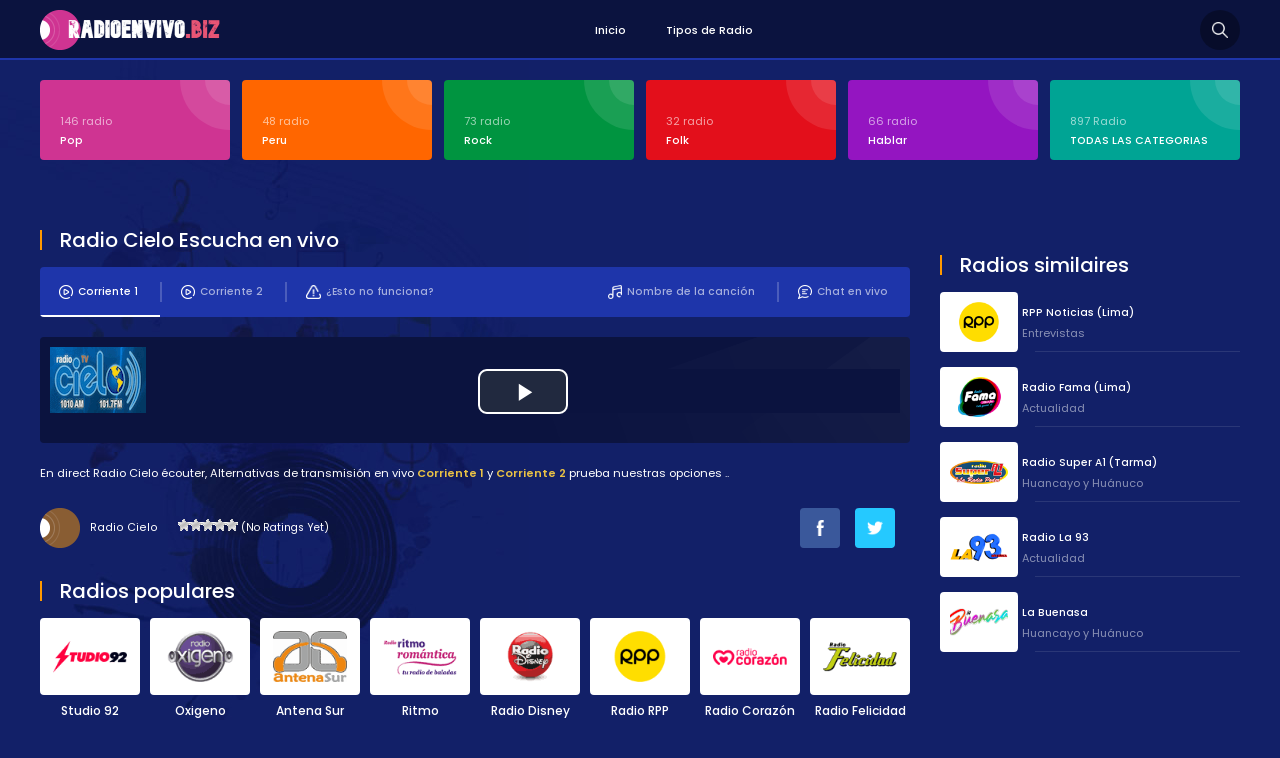

--- FILE ---
content_type: text/html; charset=UTF-8
request_url: http://www.radioenvivo.biz/2019/11/radio-cielo.htm
body_size: 9119
content:
<!DOCTYPE html PUBLIC "-//W3C//DTD XHTML 1.0 Transitional//EN" "https://www.w3.org/TR/xhtml1/DTD/xhtml1-transitional.dtd">
<html xmlns="https://www.w3.org/1999/xhtml">
<head><meta http-equiv="Content-Type" content="text/html; charset=utf-8">
<title>Radio Cielo &gt; Radio en Vivo Peru radios en linea, emisoras de Peru radio</title>
<meta http-equiv="content-language" content="es-PE" />
<meta name="viewport" content="width=device-width, initial-scale=1, user-scalable=no" />
<link href="https://fonts.googleapis.com/css?family=Poppins:400,700,600,300,500&display=swap&subset=latin,latin-ext" rel="stylesheet" />
<link href="https://fonts.googleapis.com/css?family=Oswald:400,700,300&display=swap&subset=latin-ext" rel="stylesheet" type="text/css">
<script async src="https://pagead2.googlesyndication.com/pagead/js/adsbygoogle.js" type="1319c072f80b5f8a78b4be30-text/javascript"></script><meta name='robots' content='max-image-preview:large' />
<link rel="alternate" type="application/rss+xml" title="Radio en Vivo Peru radios en linea, emisoras de Peru radio &raquo; Comentario Radio Cielo del feed" href="http://www.radioenvivo.biz/2019/11/radio-cielo.htm/feed" />
<style id='classic-theme-styles-inline-css' type='text/css'>
/*! This file is auto-generated */
.wp-block-button__link{color:#fff;background-color:#32373c;border-radius:9999px;box-shadow:none;text-decoration:none;padding:calc(.667em + 2px) calc(1.333em + 2px);font-size:1.125em}.wp-block-file__button{background:#32373c;color:#fff;text-decoration:none}
</style>
<style id='global-styles-inline-css' type='text/css'>
body{--wp--preset--color--black: #000000;--wp--preset--color--cyan-bluish-gray: #abb8c3;--wp--preset--color--white: #ffffff;--wp--preset--color--pale-pink: #f78da7;--wp--preset--color--vivid-red: #cf2e2e;--wp--preset--color--luminous-vivid-orange: #ff6900;--wp--preset--color--luminous-vivid-amber: #fcb900;--wp--preset--color--light-green-cyan: #7bdcb5;--wp--preset--color--vivid-green-cyan: #00d084;--wp--preset--color--pale-cyan-blue: #8ed1fc;--wp--preset--color--vivid-cyan-blue: #0693e3;--wp--preset--color--vivid-purple: #9b51e0;--wp--preset--gradient--vivid-cyan-blue-to-vivid-purple: linear-gradient(135deg,rgba(6,147,227,1) 0%,rgb(155,81,224) 100%);--wp--preset--gradient--light-green-cyan-to-vivid-green-cyan: linear-gradient(135deg,rgb(122,220,180) 0%,rgb(0,208,130) 100%);--wp--preset--gradient--luminous-vivid-amber-to-luminous-vivid-orange: linear-gradient(135deg,rgba(252,185,0,1) 0%,rgba(255,105,0,1) 100%);--wp--preset--gradient--luminous-vivid-orange-to-vivid-red: linear-gradient(135deg,rgba(255,105,0,1) 0%,rgb(207,46,46) 100%);--wp--preset--gradient--very-light-gray-to-cyan-bluish-gray: linear-gradient(135deg,rgb(238,238,238) 0%,rgb(169,184,195) 100%);--wp--preset--gradient--cool-to-warm-spectrum: linear-gradient(135deg,rgb(74,234,220) 0%,rgb(151,120,209) 20%,rgb(207,42,186) 40%,rgb(238,44,130) 60%,rgb(251,105,98) 80%,rgb(254,248,76) 100%);--wp--preset--gradient--blush-light-purple: linear-gradient(135deg,rgb(255,206,236) 0%,rgb(152,150,240) 100%);--wp--preset--gradient--blush-bordeaux: linear-gradient(135deg,rgb(254,205,165) 0%,rgb(254,45,45) 50%,rgb(107,0,62) 100%);--wp--preset--gradient--luminous-dusk: linear-gradient(135deg,rgb(255,203,112) 0%,rgb(199,81,192) 50%,rgb(65,88,208) 100%);--wp--preset--gradient--pale-ocean: linear-gradient(135deg,rgb(255,245,203) 0%,rgb(182,227,212) 50%,rgb(51,167,181) 100%);--wp--preset--gradient--electric-grass: linear-gradient(135deg,rgb(202,248,128) 0%,rgb(113,206,126) 100%);--wp--preset--gradient--midnight: linear-gradient(135deg,rgb(2,3,129) 0%,rgb(40,116,252) 100%);--wp--preset--font-size--small: 13px;--wp--preset--font-size--medium: 20px;--wp--preset--font-size--large: 36px;--wp--preset--font-size--x-large: 42px;--wp--preset--spacing--20: 0.44rem;--wp--preset--spacing--30: 0.67rem;--wp--preset--spacing--40: 1rem;--wp--preset--spacing--50: 1.5rem;--wp--preset--spacing--60: 2.25rem;--wp--preset--spacing--70: 3.38rem;--wp--preset--spacing--80: 5.06rem;--wp--preset--shadow--natural: 6px 6px 9px rgba(0, 0, 0, 0.2);--wp--preset--shadow--deep: 12px 12px 50px rgba(0, 0, 0, 0.4);--wp--preset--shadow--sharp: 6px 6px 0px rgba(0, 0, 0, 0.2);--wp--preset--shadow--outlined: 6px 6px 0px -3px rgba(255, 255, 255, 1), 6px 6px rgba(0, 0, 0, 1);--wp--preset--shadow--crisp: 6px 6px 0px rgba(0, 0, 0, 1);}:where(.is-layout-flex){gap: 0.5em;}:where(.is-layout-grid){gap: 0.5em;}body .is-layout-flow > .alignleft{float: left;margin-inline-start: 0;margin-inline-end: 2em;}body .is-layout-flow > .alignright{float: right;margin-inline-start: 2em;margin-inline-end: 0;}body .is-layout-flow > .aligncenter{margin-left: auto !important;margin-right: auto !important;}body .is-layout-constrained > .alignleft{float: left;margin-inline-start: 0;margin-inline-end: 2em;}body .is-layout-constrained > .alignright{float: right;margin-inline-start: 2em;margin-inline-end: 0;}body .is-layout-constrained > .aligncenter{margin-left: auto !important;margin-right: auto !important;}body .is-layout-constrained > :where(:not(.alignleft):not(.alignright):not(.alignfull)){max-width: var(--wp--style--global--content-size);margin-left: auto !important;margin-right: auto !important;}body .is-layout-constrained > .alignwide{max-width: var(--wp--style--global--wide-size);}body .is-layout-flex{display: flex;}body .is-layout-flex{flex-wrap: wrap;align-items: center;}body .is-layout-flex > *{margin: 0;}body .is-layout-grid{display: grid;}body .is-layout-grid > *{margin: 0;}:where(.wp-block-columns.is-layout-flex){gap: 2em;}:where(.wp-block-columns.is-layout-grid){gap: 2em;}:where(.wp-block-post-template.is-layout-flex){gap: 1.25em;}:where(.wp-block-post-template.is-layout-grid){gap: 1.25em;}.has-black-color{color: var(--wp--preset--color--black) !important;}.has-cyan-bluish-gray-color{color: var(--wp--preset--color--cyan-bluish-gray) !important;}.has-white-color{color: var(--wp--preset--color--white) !important;}.has-pale-pink-color{color: var(--wp--preset--color--pale-pink) !important;}.has-vivid-red-color{color: var(--wp--preset--color--vivid-red) !important;}.has-luminous-vivid-orange-color{color: var(--wp--preset--color--luminous-vivid-orange) !important;}.has-luminous-vivid-amber-color{color: var(--wp--preset--color--luminous-vivid-amber) !important;}.has-light-green-cyan-color{color: var(--wp--preset--color--light-green-cyan) !important;}.has-vivid-green-cyan-color{color: var(--wp--preset--color--vivid-green-cyan) !important;}.has-pale-cyan-blue-color{color: var(--wp--preset--color--pale-cyan-blue) !important;}.has-vivid-cyan-blue-color{color: var(--wp--preset--color--vivid-cyan-blue) !important;}.has-vivid-purple-color{color: var(--wp--preset--color--vivid-purple) !important;}.has-black-background-color{background-color: var(--wp--preset--color--black) !important;}.has-cyan-bluish-gray-background-color{background-color: var(--wp--preset--color--cyan-bluish-gray) !important;}.has-white-background-color{background-color: var(--wp--preset--color--white) !important;}.has-pale-pink-background-color{background-color: var(--wp--preset--color--pale-pink) !important;}.has-vivid-red-background-color{background-color: var(--wp--preset--color--vivid-red) !important;}.has-luminous-vivid-orange-background-color{background-color: var(--wp--preset--color--luminous-vivid-orange) !important;}.has-luminous-vivid-amber-background-color{background-color: var(--wp--preset--color--luminous-vivid-amber) !important;}.has-light-green-cyan-background-color{background-color: var(--wp--preset--color--light-green-cyan) !important;}.has-vivid-green-cyan-background-color{background-color: var(--wp--preset--color--vivid-green-cyan) !important;}.has-pale-cyan-blue-background-color{background-color: var(--wp--preset--color--pale-cyan-blue) !important;}.has-vivid-cyan-blue-background-color{background-color: var(--wp--preset--color--vivid-cyan-blue) !important;}.has-vivid-purple-background-color{background-color: var(--wp--preset--color--vivid-purple) !important;}.has-black-border-color{border-color: var(--wp--preset--color--black) !important;}.has-cyan-bluish-gray-border-color{border-color: var(--wp--preset--color--cyan-bluish-gray) !important;}.has-white-border-color{border-color: var(--wp--preset--color--white) !important;}.has-pale-pink-border-color{border-color: var(--wp--preset--color--pale-pink) !important;}.has-vivid-red-border-color{border-color: var(--wp--preset--color--vivid-red) !important;}.has-luminous-vivid-orange-border-color{border-color: var(--wp--preset--color--luminous-vivid-orange) !important;}.has-luminous-vivid-amber-border-color{border-color: var(--wp--preset--color--luminous-vivid-amber) !important;}.has-light-green-cyan-border-color{border-color: var(--wp--preset--color--light-green-cyan) !important;}.has-vivid-green-cyan-border-color{border-color: var(--wp--preset--color--vivid-green-cyan) !important;}.has-pale-cyan-blue-border-color{border-color: var(--wp--preset--color--pale-cyan-blue) !important;}.has-vivid-cyan-blue-border-color{border-color: var(--wp--preset--color--vivid-cyan-blue) !important;}.has-vivid-purple-border-color{border-color: var(--wp--preset--color--vivid-purple) !important;}.has-vivid-cyan-blue-to-vivid-purple-gradient-background{background: var(--wp--preset--gradient--vivid-cyan-blue-to-vivid-purple) !important;}.has-light-green-cyan-to-vivid-green-cyan-gradient-background{background: var(--wp--preset--gradient--light-green-cyan-to-vivid-green-cyan) !important;}.has-luminous-vivid-amber-to-luminous-vivid-orange-gradient-background{background: var(--wp--preset--gradient--luminous-vivid-amber-to-luminous-vivid-orange) !important;}.has-luminous-vivid-orange-to-vivid-red-gradient-background{background: var(--wp--preset--gradient--luminous-vivid-orange-to-vivid-red) !important;}.has-very-light-gray-to-cyan-bluish-gray-gradient-background{background: var(--wp--preset--gradient--very-light-gray-to-cyan-bluish-gray) !important;}.has-cool-to-warm-spectrum-gradient-background{background: var(--wp--preset--gradient--cool-to-warm-spectrum) !important;}.has-blush-light-purple-gradient-background{background: var(--wp--preset--gradient--blush-light-purple) !important;}.has-blush-bordeaux-gradient-background{background: var(--wp--preset--gradient--blush-bordeaux) !important;}.has-luminous-dusk-gradient-background{background: var(--wp--preset--gradient--luminous-dusk) !important;}.has-pale-ocean-gradient-background{background: var(--wp--preset--gradient--pale-ocean) !important;}.has-electric-grass-gradient-background{background: var(--wp--preset--gradient--electric-grass) !important;}.has-midnight-gradient-background{background: var(--wp--preset--gradient--midnight) !important;}.has-small-font-size{font-size: var(--wp--preset--font-size--small) !important;}.has-medium-font-size{font-size: var(--wp--preset--font-size--medium) !important;}.has-large-font-size{font-size: var(--wp--preset--font-size--large) !important;}.has-x-large-font-size{font-size: var(--wp--preset--font-size--x-large) !important;}
.wp-block-navigation a:where(:not(.wp-element-button)){color: inherit;}
:where(.wp-block-post-template.is-layout-flex){gap: 1.25em;}:where(.wp-block-post-template.is-layout-grid){gap: 1.25em;}
:where(.wp-block-columns.is-layout-flex){gap: 2em;}:where(.wp-block-columns.is-layout-grid){gap: 2em;}
.wp-block-pullquote{font-size: 1.5em;line-height: 1.6;}
</style>
<!-- <link rel='stylesheet' id='wp-postratings-css' href='http://www.radioenvivo.biz/wp-content/plugins/wp-postratings/css/postratings-css.css?ver=1.91.1' type='text/css' media='all' /> -->
<link rel="stylesheet" type="text/css" href="//www.radioenvivo.biz/wp-content/cache/wpfc-minified/kb2cojir/hk331.css" media="all"/>
<!-- <link rel='stylesheet' id='canliradyobiz-style-css' href='http://www.radioenvivo.biz/wp-content/themes/c/static/css/style.css?ver=1.0.2' type='text/css' media='screen' /> -->
<link rel="stylesheet" type="text/css" href="//www.radioenvivo.biz/wp-content/cache/wpfc-minified/f59b902x/hk331.css" media="screen"/>
<script src='//www.radioenvivo.biz/wp-content/cache/wpfc-minified/kkxxl9aw/hk331.js' type="1319c072f80b5f8a78b4be30-text/javascript"></script>
<!-- <script type="text/javascript" src="http://www.radioenvivo.biz/wp-includes/js/jquery/jquery.min.js?ver=3.7.1" id="jquery-core-js"></script> -->
<!-- <script type="text/javascript" src="http://www.radioenvivo.biz/wp-content/themes/c/static/js/canliradyo.js?ver=1.2.8" id="canliradyobiz-canliradyo-js"></script> -->
<link rel="canonical" href="http://www.radioenvivo.biz/2019/11/radio-cielo.htm" />
<link rel="shortcut icon" type="image/x-icon" href="http://www.radioenvivo.biz/wp-content/themes/c/favicon.ico" />			
<!-- Global site tag (gtag.js) - Google Analytics -->
<script async src="https://www.googletagmanager.com/gtag/js?id=UA-162876868-1" type="1319c072f80b5f8a78b4be30-text/javascript"></script>
<script type="1319c072f80b5f8a78b4be30-text/javascript">
window.dataLayer = window.dataLayer || [];
function gtag(){dataLayer.push(arguments);}
gtag('js', new Date());
gtag('config', 'UA-162876868-1');
</script>
</head>
<body>
<div class="canliradyo">
<!-- Start HEADER -->
<div id="header-wrap">
<div class="wrap">
<div id="header">
<div id="logo"><a href="http://www.radioenvivo.biz/" alt="Radio en vivo Peru"><img src="http://www.radioenvivo.biz/wp-content/themes/c/static/images/logo.png" alt="" /></a></div>
<div class="navigation">
<ul><li><a href="/">Inicio</a></li>
<li><a href="http://www.radioenvivo.biz/radyo-turleri">Tipos de Radio</a></li>
</ul>			</div>
<div class="search-icon"></div>
<div class="nav-icon"><span></span></div>
</div>
</div>
</div>
<div class="radio-search">
<div class="wrap">
<form role="search" method="get" id="searchform" action="http://www.radioenvivo.biz/">
<input type="text" placeholder="Busqueda de radio..." name="s">
<button id="send">Busqueda</button>
</form>
</div>
</div>
<!-- Finish HEADER -->
<div class="page-hero">
<div class="wrap">
<div class="hero-categories">
<div class="inner-6">
<ul>
<li><a href="http://www.radioenvivo.biz/c/pop"><span>146 radio</span><strong>Pop</strong></a></li>
<li><a href="http://www.radioenvivo.biz/c/peru"><span>48 radio</span><strong>Peru</strong></a></li>
<li><a href="http://www.radioenvivo.biz/c/rock"><span>73 radio</span><strong>Rock</strong></a></li>
<li><a href="http://www.radioenvivo.biz/c/folk"><span>32 radio</span><strong>Folk</strong></a></li>
<li><a href="http://www.radioenvivo.biz/c/hablar"><span>66 radio</span><strong>Hablar</strong></a></li>
<li><a href="http://www.radioenvivo.biz/radyo-turleri"><span>897 Radio</span><strong>TODAS LAS CATEGORIAS</strong></a></li>					
</ul>
</div>
</div>
<div class="adv-right">
</div>
<div class="page-wrap">		
<div class="content">
<div class="w100"><h1 class="page-title"><span>Radio Cielo Escucha en vivo</span></h1><div class="listen-nav-wrap">
<div class="listen-nav">
<ul>
<li><a href="#" class="listen-nav-active yayinsec" rel="1"><img src="http://www.radioenvivo.biz/wp-content/themes/c/static/images/icon-air-2.png" alt="" />Corriente 1</a></li>
<li><a href="#" class="yayinsec" rel="2"><img src="http://www.radioenvivo.biz/wp-content/themes/c/static/images/icon-air.png" alt="" />Corriente 2</a></li>			<li><a href="javascript:;" class="tooogle" rel="calismiyor"><img src="http://www.radioenvivo.biz/wp-content/themes/c/static/images/icon-warning.png" alt="" />¿Esto no funciona?</a></li>
<li><a href="javascript: void open('http://www.radioenvivo.biz/sohbet', 'pop2', 'height=650,width=575,location=no,menubar=no,resizeable=no,scrollbars=no,status=no,toolbar=no,top=0,left=10');"><img src="http://www.radioenvivo.biz/wp-content/themes/c/static/images/icon-chat.png" alt="" />Chat en vivo</a></li>
<li><a href="javascript:;" class="parcaadi"><img src="http://www.radioenvivo.biz/wp-content/themes/c/static/images/icon-music.png" alt="" />Nombre de la canción</a></li>
</ul>
</div>
</div>
<div class="sarkiad hidden"></div>
<div class="radio-player"></div>
<div class="page-text">En direct Radio Cielo écouter, Alternativas de transmisión en vivo <strong>Corriente 1</strong> y <strong>Corriente 2</strong> prueba nuestras opciones ..</div>
<div class="w100">
<div class="radio-rating">
<span>Radio Cielo</span>
<span><div id="post-ratings-1817" class="post-ratings" itemscope itemtype="http://schema.org/RadioStation" data-nonce="f35cf34906"><img id="rating_1817_1" src="http://www.radioenvivo.biz/wp-content/plugins/wp-postratings/images/stars/rating_off.gif" alt="1 Star" title="1 Star" onmouseover="if (!window.__cfRLUnblockHandlers) return false; current_rating(1817, 1, '1 Star');" onmouseout="if (!window.__cfRLUnblockHandlers) return false; ratings_off(0, 0, 0);" onclick="if (!window.__cfRLUnblockHandlers) return false; rate_post();" onkeypress="if (!window.__cfRLUnblockHandlers) return false; rate_post();" style="cursor: pointer; border: 0px;" data-cf-modified-1319c072f80b5f8a78b4be30-="" /><img id="rating_1817_2" src="http://www.radioenvivo.biz/wp-content/plugins/wp-postratings/images/stars/rating_off.gif" alt="2 Stars" title="2 Stars" onmouseover="if (!window.__cfRLUnblockHandlers) return false; current_rating(1817, 2, '2 Stars');" onmouseout="if (!window.__cfRLUnblockHandlers) return false; ratings_off(0, 0, 0);" onclick="if (!window.__cfRLUnblockHandlers) return false; rate_post();" onkeypress="if (!window.__cfRLUnblockHandlers) return false; rate_post();" style="cursor: pointer; border: 0px;" data-cf-modified-1319c072f80b5f8a78b4be30-="" /><img id="rating_1817_3" src="http://www.radioenvivo.biz/wp-content/plugins/wp-postratings/images/stars/rating_off.gif" alt="3 Stars" title="3 Stars" onmouseover="if (!window.__cfRLUnblockHandlers) return false; current_rating(1817, 3, '3 Stars');" onmouseout="if (!window.__cfRLUnblockHandlers) return false; ratings_off(0, 0, 0);" onclick="if (!window.__cfRLUnblockHandlers) return false; rate_post();" onkeypress="if (!window.__cfRLUnblockHandlers) return false; rate_post();" style="cursor: pointer; border: 0px;" data-cf-modified-1319c072f80b5f8a78b4be30-="" /><img id="rating_1817_4" src="http://www.radioenvivo.biz/wp-content/plugins/wp-postratings/images/stars/rating_off.gif" alt="4 Stars" title="4 Stars" onmouseover="if (!window.__cfRLUnblockHandlers) return false; current_rating(1817, 4, '4 Stars');" onmouseout="if (!window.__cfRLUnblockHandlers) return false; ratings_off(0, 0, 0);" onclick="if (!window.__cfRLUnblockHandlers) return false; rate_post();" onkeypress="if (!window.__cfRLUnblockHandlers) return false; rate_post();" style="cursor: pointer; border: 0px;" data-cf-modified-1319c072f80b5f8a78b4be30-="" /><img id="rating_1817_5" src="http://www.radioenvivo.biz/wp-content/plugins/wp-postratings/images/stars/rating_off.gif" alt="5 Stars" title="5 Stars" onmouseover="if (!window.__cfRLUnblockHandlers) return false; current_rating(1817, 5, '5 Stars');" onmouseout="if (!window.__cfRLUnblockHandlers) return false; ratings_off(0, 0, 0);" onclick="if (!window.__cfRLUnblockHandlers) return false; rate_post();" onkeypress="if (!window.__cfRLUnblockHandlers) return false; rate_post();" style="cursor: pointer; border: 0px;" data-cf-modified-1319c072f80b5f8a78b4be30-="" /> (No Ratings Yet)<br /><span class="post-ratings-text" id="ratings_1817_text"></span><meta itemprop="name" content="Radio Cielo" /><meta itemprop="headline" content="Radio Cielo" /><meta itemprop="description" content="Radio Cielo 1010 kHz AM, Lima, Perú - escuchar radio online gratis en Radio" /><meta itemprop="datePublished" content="2019-11-15T13:54:04+00:00" /><meta itemprop="dateModified" content="2020-04-08T16:18:36+00:00" /><meta itemprop="url" content="http://www.radioenvivo.biz/2019/11/radio-cielo.htm" /><meta itemprop="author" content="admin" /><meta itemprop="mainEntityOfPage" content="http://www.radioenvivo.biz/2019/11/radio-cielo.htm" /><div style="display: none;" itemprop="image" itemscope itemtype="https://schema.org/ImageObject"><meta itemprop="url" content="http://www.radioenvivo.biz/wp-content/uploads/2019/11/Radio-Cielo.png" /><meta itemprop="width" content="96" /><meta itemprop="height" content="66" /></div><div style="display: none;" itemprop="publisher" itemscope itemtype="https://schema.org/Organization"><meta itemprop="name" content="Radio en Vivo Peru radios en linea, emisoras de Peru radio" /><meta itemprop="url" content="http://www.radioenvivo.biz" /><div itemprop="logo" itemscope itemtype="https://schema.org/ImageObject"><meta itemprop="url" content="" /></div></div></div><div id="post-ratings-1817-loading" class="post-ratings-loading"><img src="http://www.radioenvivo.biz/wp-content/plugins/wp-postratings/images/loading.gif" width="16" height="16" class="post-ratings-image" />Loading...</div></span>
</div>
<div class="radio-share">
<ul>
<li><a href="http://www.facebook.com/sharer/sharer.php?u=http://www.radioenvivo.biz/2019/11/radio-cielo.htm" target="_blank" rel="nofollow"><img src="http://www.radioenvivo.biz/wp-content/themes/c/static/images/icon-facebook.png" alt="" class="btn-facebook" /></a></li>
<li><a href="http://twitter.com/home?status=Radio Cielo http://www.radioenvivo.biz/2019/11/radio-cielo.htm" target="_blank" rel="nofollow"><img src="http://www.radioenvivo.biz/wp-content/themes/c/static/images/icon-twitter.png" alt="" class="btn-twitter" /></a></li>
<li></li>
</ul>
</div>
</div>
<div class="calismiyor hidden">
<div class="page-title"><span>¿Esto no funciona?</span></div>
<div class="contact-form">
<form action="javascript:;" method="post" id="dataform">
<input type="hidden" value="sorunbildir" name="action">
<input type="hidden" value="1817" name="radyoid">
<div class="contact-inner">
<section class="w100">
<i>Informations succinctes sur le problème (opcional)</i>
<input type="text" name="aciklama" id="aciklama" class="input" maxlength="120" />
</section>
<section id="response">
</section>
<section><button id="send" class="button">INFORM</button></section>
<input type="hidden" id="_wpnonce" name="_wpnonce" value="3a22469889" /><input type="hidden" name="_wp_http_referer" value="/2019/11/radio-cielo.htm" />		</div>
</form>
</div>
</div>
<div class="page-title"><span>Radios populares</span></div><div class="latest-radios"><div class="inner-5"><ul><li><a href="http://www.radioenvivo.biz/2017/02/studio-92.htm"><img src="http://www.radioenvivo.biz/wp-content/uploads/2017/02/studio.png" alt="Studio 92" /><strong>Studio 92</strong></a></li><li><a href="http://www.radioenvivo.biz/2017/02/oxigeno.htm"><img src="http://www.radioenvivo.biz/wp-content/uploads/2017/02/oxigeno.png" alt="Oxigeno" /><strong>Oxigeno</strong></a></li><li><a href="http://www.radioenvivo.biz/2017/02/antena-sur.htm"><img src="http://www.radioenvivo.biz/wp-content/uploads/2017/02/antena-sur.png" alt="Antena Sur" /><strong>Antena Sur</strong></a></li><li><a href="http://www.radioenvivo.biz/2017/02/ritmo-romantica.htm"><img src="http://www.radioenvivo.biz/wp-content/uploads/2017/02/romantica.png" alt="Ritmo Romántica" /><strong>Ritmo Romántica</strong></a></li><li><a href="http://www.radioenvivo.biz/2018/11/radio-disney.htm"><img src="http://www.radioenvivo.biz/wp-content/uploads/2018/11/disney-91-1.png" alt="Radio Disney" /><strong>Radio Disney</strong></a></li><li><a href="http://www.radioenvivo.biz/2017/02/radio-rpp-noticias.htm"><img src="http://www.radioenvivo.biz/wp-content/uploads/2017/02/rpp.png" alt="Radio RPP Noticias" /><strong>Radio RPP Noticias</strong></a></li><li><a href="http://www.radioenvivo.biz/2017/02/radio-corazon-peru.htm"><img src="http://www.radioenvivo.biz/wp-content/uploads/2017/02/corazon-san-isidro.png" alt="Radio Corazón Perú" /><strong>Radio Corazón Perú</strong></a></li><li><a href="http://www.radioenvivo.biz/2017/02/radio-felicidad.htm"><img src="http://www.radioenvivo.biz/wp-content/uploads/2017/02/felicidad.png" alt="Radio Felicidad" /><strong>Radio Felicidad</strong></a></li><li><a href="http://www.radioenvivo.biz/2016/01/radio-oasis.htm"><img src="http://www.radioenvivo.biz/wp-content/uploads/2016/01/oasis.png" alt="Radio Oasis" /><strong>Radio Oasis</strong></a></li><li><a href="http://www.radioenvivo.biz/2016/04/radio-sonorama-100-1.htm"><img src="http://www.radioenvivo.biz/wp-content/uploads/2016/04/sonorama.png" alt="Radio Sonorama 100.1" /><strong>Radio Sonorama 100.1</strong></a></li><li><a href="http://www.radioenvivo.biz/2019/12/radio-melodia-arequipa-am.htm"><img src="http://www.radioenvivo.biz/wp-content/uploads/2019/12/melodia-arequipa.png" alt="Radio Melodia Arequipa 104.3 FM" /><strong>Radio Melodia Arequipa 104.3 FM</strong></a></li><li><a href="http://www.radioenvivo.biz/2019/11/capital-radio.htm"><img src="http://www.radioenvivo.biz/wp-content/uploads/2019/11/capital.png" alt="Capital Radio" /><strong>Capital Radio</strong></a></li><li><a href="http://www.radioenvivo.biz/2017/04/generacion-fm.htm"><img src="http://www.radioenvivo.biz/wp-content/uploads/2020/04/generacion-kpop.png" alt="Generación Kpop FM" /><strong>Generación Kpop FM</strong></a></li><li><a href="http://www.radioenvivo.biz/2017/02/radio-maranon.htm"><img src="http://www.radioenvivo.biz/wp-content/uploads/2017/02/maranon.png" alt="Radio Marañón" /><strong>Radio Marañón</strong></a></li><li><a href="http://www.radioenvivo.biz/2017/02/radio-san-borja-91-1-fm-san-borja.htm"><img src="http://www.radioenvivo.biz/wp-content/uploads/2017/02/san-borja.png" alt="Radio San Borja 91.1 FM San Borja" /><strong>Radio San Borja 91.1 FM San Borja</strong></a></li><li><a href="http://www.radioenvivo.biz/2017/02/bethel-radio.htm"><img src="http://www.radioenvivo.biz/wp-content/uploads/2017/02/bethel.png" alt="Bethel Radio" /><strong>Bethel Radio</strong></a></li><li><a href="http://www.radioenvivo.biz/2017/02/radio-mar-106-3-fm.htm"><img src="http://www.radioenvivo.biz/wp-content/uploads/2017/02/radiomar.png" alt="Radio Mar 106.3 FM" /><strong>Radio Mar 106.3 FM</strong></a></li><li><a href="http://www.radioenvivo.biz/2017/02/frecuencia-primera.htm"><img src="http://www.radioenvivo.biz/wp-content/uploads/2017/02/Frecuencia-Primera.png" alt="Frecuencia Primera" /><strong>Frecuencia Primera</strong></a></li><li><a href="http://www.radioenvivo.biz/2017/02/radio-inca-540-am-lima.htm"><img src="http://www.radioenvivo.biz/wp-content/uploads/2017/02/inca.png" alt="Radio Inca 540 AM Lima" /><strong>Radio Inca 540 AM Lima</strong></a></li><li><a href="http://www.radioenvivo.biz/2017/02/la-zona-90-5-fm.htm"><img src="http://www.radioenvivo.biz/wp-content/uploads/2017/02/la-zona.png" alt="La Zona 90.5 FM" /><strong>La Zona 90.5 FM</strong></a></li><li><a href="http://www.radioenvivo.biz/2017/02/radio-doble-n.htm"><img src="http://www.radioenvivo.biz/wp-content/uploads/2017/02/doble-n.png" alt="Radio Doble N" /><strong>Radio Doble N</strong></a></li><li><a href="http://www.radioenvivo.biz/2017/02/radio-magica-88-3-fm.htm"><img src="http://www.radioenvivo.biz/wp-content/uploads/2017/02/magica-lima.png" alt="Radio Magica 88.3 FM" /><strong>Radio Magica 88.3 FM</strong></a></li><li><a href="http://www.radioenvivo.biz/2017/02/radio-impacto.htm"><img src="http://www.radioenvivo.biz/wp-content/uploads/2017/02/impacto-de-huaral.png" alt="Radio Impacto" /><strong>Radio Impacto</strong></a></li><li><a href="http://www.radioenvivo.biz/2017/02/folk-radio.htm"><img src="http://www.radioenvivo.biz/wp-content/uploads/2017/02/peru-folk-radio.png" alt="Peru Folk Radio" /><strong>Peru Folk Radio</strong></a></li><li><a href="http://www.radioenvivo.biz/2017/02/radio-matucana.htm"><img src="http://www.radioenvivo.biz/wp-content/uploads/2017/02/matucana.png" alt="Radio Matucana" /><strong>Radio Matucana</strong></a></li><li><a href="http://www.radioenvivo.biz/2017/02/panamericana-radio.htm"><img src="http://www.radioenvivo.biz/wp-content/uploads/2017/02/panamericana-lima.png" alt="Panamericana Radio" /><strong>Panamericana Radio</strong></a></li><li><a href="http://www.radioenvivo.biz/2017/02/la-karibena.htm"><img src="http://www.radioenvivo.biz/wp-content/uploads/2017/02/la-karibena.png" alt="La Karibena" /><strong>La Karibena</strong></a></li><li><a href="http://www.radioenvivo.biz/2017/02/turbo-mix.htm"><img src="http://www.radioenvivo.biz/wp-content/uploads/2017/02/turbo.png" alt="Turbo Mix" /><strong>Turbo Mix</strong></a></li><li><a href="http://www.radioenvivo.biz/2017/02/radio-nacional.htm"><img src="http://www.radioenvivo.biz/wp-content/uploads/2017/02/nacional.png" alt="Radio Nacional" /><strong>Radio Nacional</strong></a></li><li><a href="http://www.radioenvivo.biz/2017/02/radio-planeta.htm"><img src="http://www.radioenvivo.biz/wp-content/uploads/2017/02/planeta.png" alt="Radio Planeta" /><strong>Radio Planeta</strong></a></li><li><a href="http://www.radioenvivo.biz/2017/02/radio-rumba.htm"><img src="http://www.radioenvivo.biz/wp-content/uploads/2017/02/Radio-Rumba.png" alt="Radio Rumba" /><strong>Radio Rumba</strong></a></li><li><a href="http://www.radioenvivo.biz/2017/02/radio-uno-93-7-fm.htm"><img src="http://www.radioenvivo.biz/wp-content/uploads/2017/02/uno.png" alt="Radio Uno 93.7 FM" /><strong>Radio Uno 93.7 FM</strong></a></li><li><a href="http://www.radioenvivo.biz/2017/02/radio-nueva-q.htm"><img src="http://www.radioenvivo.biz/wp-content/uploads/2017/02/nueva-q-lima.png" alt="Radio Nueva Q" /><strong>Radio Nueva Q</strong></a></li><li><a href="http://www.radioenvivo.biz/2017/02/la-kalle-96-1-fm.htm"><img src="http://www.radioenvivo.biz/wp-content/uploads/2017/02/kalle.png" alt="La Kalle 96.1 FM" /><strong>La Kalle 96.1 FM</strong></a></li><li><a href="http://www.radioenvivo.biz/2017/02/onda-cero-98-1-fm.htm"><img src="http://www.radioenvivo.biz/wp-content/uploads/2017/02/onda-lima.png" alt="Onda Cero 98.1 FM" /><strong>Onda Cero 98.1 FM</strong></a></li><li><a href="http://www.radioenvivo.biz/2017/02/moda-97-3-fm.htm"><img src="http://www.radioenvivo.biz/wp-content/uploads/2017/02/moda.png" alt="Moda 97.3 FM" /><strong>Moda 97.3 FM</strong></a></li><li><a href="http://www.radioenvivo.biz/2016/02/radio-inolvidable-93-7-fm.htm"><img src="http://www.radioenvivo.biz/wp-content/uploads/2016/02/inolvidable.png" alt="Radio Inolvidable 93.7 FM" /><strong>Radio Inolvidable 93.7 FM</strong></a></li><li><a href="http://www.radioenvivo.biz/2016/02/viva-fm.htm"><img src="http://www.radioenvivo.biz/wp-content/uploads/2016/02/viva.png" alt="Viva FM" /><strong>Viva FM</strong></a></li><li><a href="http://www.radioenvivo.biz/2016/02/comas-fm.htm"><img src="http://www.radioenvivo.biz/wp-content/uploads/2016/02/comas.png" alt="Comas FM" /><strong>Comas FM</strong></a></li><li><a href="http://www.radioenvivo.biz/2016/02/union-radio.htm"><img src="http://www.radioenvivo.biz/wp-content/uploads/2016/02/union-am.png" alt="Unión Radio" /><strong>Unión Radio</strong></a></li><li><a href="http://www.radioenvivo.biz/2016/02/radio-elite.htm"><img src="http://www.radioenvivo.biz/wp-content/uploads/2016/02/elite.png" alt="Radio Élite" /><strong>Radio Élite</strong></a></li><li><a href="http://www.radioenvivo.biz/2016/01/radio-exitosa-95-5-fm-lima.htm"><img src="http://www.radioenvivo.biz/wp-content/uploads/2016/01/exitosa-lima.png" alt="Radio Exitosa 95.5 FM Lima" /><strong>Radio Exitosa 95.5 FM Lima</strong></a></li><li><a href="http://www.radioenvivo.biz/2016/01/radio-mas-91-9-fm.htm"><img src="http://www.radioenvivo.biz/wp-content/uploads/2016/01/mas-91-9.png" alt="Radio Cumbia Mix Más 91.9 FM" /><strong>Radio Cumbia Mix Más 91.9 FM</strong></a></li><li><a href="http://www.radioenvivo.biz/2016/01/nuevo-tiempo-peru.htm"><img src="http://www.radioenvivo.biz/wp-content/uploads/2016/01/nuevo-tiempo.png" alt="Nuevo Tiempo Perú" /><strong>Nuevo Tiempo Perú</strong></a></li><li><a href="http://www.radioenvivo.biz/2016/01/radio-nova-105-1-fm-trujillo.htm"><img src="http://www.radioenvivo.biz/wp-content/uploads/2016/01/nova-trujillo.png" alt="Radio Nova 105.1 FM Trujillo" /><strong>Radio Nova 105.1 FM Trujillo</strong></a></li><li><a href="http://www.radioenvivo.biz/2015/02/radio-retro-rock-n-pop.htm"><img src="http://www.radioenvivo.biz/wp-content/uploads/2015/02/retro-rock-and-pop-peru.png" alt="Radio Retro © Rock N Pop" /><strong>Radio Retro © Rock N Pop</strong></a></li><li><a href="http://www.radioenvivo.biz/2015/02/radio-maria-peru.htm"><img src="http://www.radioenvivo.biz/wp-content/uploads/2015/02/maria.png" alt="Radio María Perú" /><strong>Radio María Perú</strong></a></li></ul></div></div>
<h2 class="page-title"><span>Radio Cielo escuchar</span></h2>
<div class="page-text page-show-hide">
<p>Escuchá Radio Cielo Radio Online, Emisoras De Radios Peru, La calidad y la emisión continua.<span id="more-1817"></span></p>
<p>Sus comentarios son aceptados.</p>
<h6><span style="color: #122068;"> Contigo voy a estar Te amo más que ayer Pero menos que mañana BIENVENIDO A ILLINOIS, LA TIERRA DE LINCOLN Del pueblo de Illinois Parece la cantina de La guerra de las galaxias. Aquí vienen todos los muchachos. No parece una charla de TED. Es de mi hijo. Me ayuda a empacar. ¿Tienes hijos? Sí, cinco. Cinco. ¿Cómo lo equilibras con este trabajo? Lo equilibramos. La trama se resuelve. ¿Quién es? El que buscamos. Sí. Ahí. . . ¿Sí? Bien hecho. Llama a este número cuando necesites trabajo. Aquí tienes. No. Fue algo de una vez. Paso. Está bien, llámanos si cambias de opinión. ¿Entiendes? Aquí tienes el número. Ten. Guárdalo por si lo necesitas. Sí. Sí, por si lo necesito. Vamos. Sácala de aquí. De acuerdo. Sí. El motor de arranque no funciona bien. Vamos. Retrocede. Bien. De acuerdo. Todos están obsesionados con los celulares. Es una epidemia. ¿Qué crees que haces? ¿Quiénes son ustedes? Soy el agente especial Colin Bates, él es el agente Treviño. Somos de la Administración para el Control de Drogas. Tú eres Luis Rocha. Y vinimos a salvarte la vida. ¿Disculpa? Nos aseguraremos de que tu cártel no sepa que trabajas para la DEA. No trabajo para la DEA. No, pero eso pensarán si no cooperas. Bienvenido a bordo. No sé de qué hablas. Me gusta el Perla de Tahití. Tiene un lindo brillo. Piénsalo, Luis. Tenemos una orden para allanar tu casa. ¿Qué? Nos vemos allá. Los interrumpo un momento. Disculpa. Es todo tuyo. Hola a todos. Antes de beber de más, queríamos darles las gracias. Mamá. Te quiero. Te quiero mucho. Abuela Mary, muchísimas gracias por todo lo que has hecho. Y a mi abuelo Earl, quien trajo las flores, por supuesto, y pagó la barra libre. Gracias. Hola. Hola. Estás preciosa hoy. Es raro ver casarse a nuestra nieta. Tantos años preocupándonos porque encontrara al indicado. Earl, ¿por qué crees que puedes sentarte y esperar que yo olvide el pasado, y recordemos los viejos tiempos? Tuvimos diez buenos años. Podemos ser educados. ¿Quieres bailar? Siempre te gustó esta canción. Sí. No puedo. No puedo. Veo que sigues con tus flores. Sí. Nunca entendí cómo podías invertir tanto tiempo y dinero en ellas.  </span></h6>
<p>Teléfono: +51 1 4723110</p>
</div>
<div class="action-toggle show"><span><a href="#">MÁS</a></span></div>
<div class="action-toggle hide hidden"><span><a href="#">MENOS</a></span></div>
</div>
</div>
<div class="sidebar">
<div class="adv-right">
</div>
<div class="page-title"><span>Radios similaires</span></div>
<div class="radio-list radio-similar">
<div class="inner-7">
<ul>
<li><a href="http://www.radioenvivo.biz/2024/04/rpp-noticias-lima.htm"><img src="http://www.radioenvivo.biz/wp-content/uploads/2024/04/RPP-Noticias-Lima.webp" alt="RPP Noticias (Lima)" /><strong>RPP Noticias (Lima)</strong><span>Entrevistas</span></a></li>
<li><a href="http://www.radioenvivo.biz/2023/12/radio-fama-lima.htm"><img src="http://www.radioenvivo.biz/wp-content/uploads/2023/11/Radio-Fama-Lima.png" alt="Radio Fama (Lima)" /><strong>Radio Fama (Lima)</strong><span>Actualidad</span></a></li>
<li><a href="http://www.radioenvivo.biz/2023/08/radio-super-a1-tarma.htm"><img src="http://www.radioenvivo.biz/wp-content/uploads/2023/08/Radio-Super-A1-Tarma.png" alt="Radio Super A1 (Tarma)" /><strong>Radio Super A1 (Tarma)</strong><span>Huancayo y Huánuco</span></a></li>
<li><a href="http://www.radioenvivo.biz/2023/08/radio-la-93.htm"><img src="http://www.radioenvivo.biz/wp-content/uploads/2023/07/Radio-La-93.png" alt="Radio La 93" /><strong>Radio La 93</strong><span>Actualidad</span></a></li>
<li><a href="http://www.radioenvivo.biz/2023/07/la-buenasa.htm"><img src="http://www.radioenvivo.biz/wp-content/uploads/2023/07/La-Buenasa.png" alt="La Buenasa" /><strong>La Buenasa</strong><span>Huancayo y Huánuco</span></a></li>
</ul>
</div>
</div>
</div></div>		
<div class="page-title"><span>Radio en vivo Peru</span></div>
<div class="info-text">Bienvenido a nuestro sitio web.</div>
</div>
</div>
<!-- CONTENT -->
<div class="footer">
<div class="wrap">
<div class="footer-flags">
<div class="inner-5">
<ul>
<li><a href="#"><img src="/wp-content/themes/c/static/images/flags/Germany.png" style="width: 20px; height: 20px;" alt=""><span>Germany</span></a></li>
<li><a href="#"><img src="/wp-content/themes/c/static/images/flags/France.png" style="width: 20px; height: 20px;" alt=""><span>France</span></a></li>
<li><a href="#"><img src="/wp-content/themes/c/static/images/flags/Argentina.png" style="width: 20px; height: 20px;" alt=""><span>Argentina</span></a></li>
<li><a href="#"><img src="/wp-content/themes/c/static/images/flags/Brazil.png" style="width: 20px; height: 20px;" alt=""><span>Brazil</span></a></li>
<li><a href="#"><img src="/wp-content/themes/c/static/images/flags/Mexico.png" style="width: 20px; height: 20px;" alt=""><span>Mexico</span></a></li>
<li><a href="#"><img src="/wp-content/themes/c/static/images/flags/Netherlands.png" style="width: 20px; height: 20px;" alt=""><span>Netherlands</span></a></li>
<li><a href="#"><img src="/wp-content/themes/c/static/images/flags/Spain.png" style="width: 20px; height: 20px;" alt=""><span>Spain</span></a></li>
<li><a href="#"><img src="/wp-content/themes/c/static/images/flags/Chile.png" style="width: 20px; height: 20px;" alt=""><span>Chile</span></a></li>
<li><a href="#"><img src="/wp-content/themes/c/static/images/flags/Colombia.png" style="width: 20px; height: 20px;" alt=""><span>Colombia</span></a></li>
<li><a href="#"><img src="/wp-content/themes/c/static/images/flags/France.png" style="width: 20px; height: 20px;" alt=""><span>France</span></a></li>
<li><a href="#"><img src="/wp-content/themes/c/static/images/flags/Peru.png" style="width: 20px; height: 20px;" alt=""><span>Peru</span></a></li>
<li><a href="#"><img src="/wp-content/themes/c/static/images/flags/United-Kingdom.png" style="width: 20px; height: 20px;" alt=""><span>United Kingdom</span></a></li>
<li><a href="#"><img src="/wp-content/themes/c/static/images/flags/Australia.png" style="width: 20px; height: 20px;" alt=""><span>Australia</span></a></li>
<li><a href="#"><img src="/wp-content/themes/c/static/images/flags/Italy.png" style="width: 20px; height: 20px;" alt=""><span>Italy</span></a></li>
<li><a href="#"><img src="/wp-content/themes/c/static/images/flags/Egypt.png" style="width: 20px; height: 20px;" alt=""><span>Egypt</span></a></li>
<li><a href="#"><img src="/wp-content/themes/c/static/images/flags/Romania.png" style="width: 20px; height: 20px;" alt=""><span>Romania</span></a></li>
<li><a href="#"><img src="/wp-content/themes/c/static/images/flags/Portugal.png" style="width: 20px; height: 20px;" alt=""><span>Portugal</span></a></li>
<li><a href="#"><img src="/wp-content/themes/c/static/images/flags/Turkey.png" style="width: 20px; height: 20px;" alt=""><span>Turkiye</span></a></li>
</ul>
</div>
</div>
</div>
<div class="footer-social-media">
</div>
<div class="footer-links">
<ul><li><a href="/">Inicio</a></li>
<li><a href="http://www.radioenvivo.biz/radyo-turleri">Tipos de Radio</a></li>
</ul>	</div>
<div class="copyright">
<span>Todos los derechos reservados © 2020 Buena calidad gratis <a href="http://www.radioenvivo.biz/">Radio en vivo Peru</a></span>
</div>
</div>
<!-- FOOTER -->
</div>
<script type="1319c072f80b5f8a78b4be30-text/javascript" id="wp-postratings-js-extra">
/* <![CDATA[ */
var ratingsL10n = {"plugin_url":"http:\/\/www.radioenvivo.biz\/wp-content\/plugins\/wp-postratings","ajax_url":"http:\/\/www.radioenvivo.biz\/wp-admin\/admin-ajax.php","text_wait":"Please rate only 1 item at a time.","image":"stars","image_ext":"gif","max":"5","show_loading":"1","show_fading":"1","custom":"0"};
var ratings_mouseover_image=new Image();ratings_mouseover_image.src="http://www.radioenvivo.biz/wp-content/plugins/wp-postratings/images/stars/rating_over.gif";;
/* ]]> */
</script>
<script type="1319c072f80b5f8a78b4be30-text/javascript" src="http://www.radioenvivo.biz/wp-content/plugins/wp-postratings/js/postratings-js.js?ver=1.91.1" id="wp-postratings-js"></script>
<script type="1319c072f80b5f8a78b4be30-text/javascript" id="canliradyobiz-radyo-js-extra">
/* <![CDATA[ */
var data = {"ajaxurl":"http:\/\/www.radioenvivo.biz\/wp-admin\/admin-ajax.php","radyo":"1817","temaurl":"http:\/\/www.radioenvivo.biz\/wp-content\/themes\/c"};
/* ]]> */
</script>
<script type="1319c072f80b5f8a78b4be30-text/javascript" src="http://www.radioenvivo.biz/wp-content/themes/c/static/js/radyo.js?ver=1.0.2" id="canliradyobiz-radyo-js"></script>
<script src="/cdn-cgi/scripts/7d0fa10a/cloudflare-static/rocket-loader.min.js" data-cf-settings="1319c072f80b5f8a78b4be30-|49" defer></script><script defer src="https://static.cloudflareinsights.com/beacon.min.js/vcd15cbe7772f49c399c6a5babf22c1241717689176015" integrity="sha512-ZpsOmlRQV6y907TI0dKBHq9Md29nnaEIPlkf84rnaERnq6zvWvPUqr2ft8M1aS28oN72PdrCzSjY4U6VaAw1EQ==" data-cf-beacon='{"version":"2024.11.0","token":"0eb8b027a7d64c069db01c1f3459af0f","r":1,"server_timing":{"name":{"cfCacheStatus":true,"cfEdge":true,"cfExtPri":true,"cfL4":true,"cfOrigin":true,"cfSpeedBrain":true},"location_startswith":null}}' crossorigin="anonymous"></script>
</body>
</html><!-- WP Fastest Cache file was created in 0.12149810791016 seconds, on 14-03-25 0:23:53 -->

--- FILE ---
content_type: text/html; charset=UTF-8
request_url: http://www.radioenvivo.biz/wp-admin/admin-ajax.php?action=radyocal&radyo=1817&_=1768701189710
body_size: 723
content:
{"html":"<table><tr><td width=\"110\"><img src=\"http:\/\/www.radioenvivo.biz\/wp-content\/uploads\/2019\/11\/Radio-Cielo.png\" class=\"radyo-oynatici-logo\"><\/td><td width=\"100%\"><link href=\"\/player\/video-js8.min.css\" rel=\"stylesheet\"><style>.video-js{background-color:#0B133F; height:40px; margin-top:10px;}.video-js .vjs-control-bar{background-color:#0B133F;color:null;font-size:15px}.video-js .vjs-fullscreen-control{display:none}@media only screen and (max-width:767px){.radyo-oynatici-logo{width:40px;height:40px;margin-top:-20px}table{margin-top:-15px}table tr td:first-child{width:50px}}<\/style><audio id=\"canlicanli\" class=\"video-js vjs-big-play-centered\" controls loop autoplay preload=\"none\" style=\"width: 100%; height: 44px;\"  data-setup=\"{}\"><source rel=\"nofollow\" src=\"http:\/\/167.114.118.120:7342\/;\" type=\"audio\/mpeg\"><\/audio><script data-cfasync=\"false\" src=\"\/player\/video9.min.js\"><\/script><script data-cfasync=\"false\">var player = videojs('canlicanli'); player.on('error', function () { player.src({\"type\":\"audio\/mpeg\", \"src\":\"http:\/\/167.114.118.120:7342\/;?\"}); player.load(); player.play(); player = null;}); var text = document.getElementsByClassName(\"vjs-live-display\")[0]; text.innerHTML = \"www.radioenvivo.biz\";<\/script><\/td><\/tr><\/table><br>"}